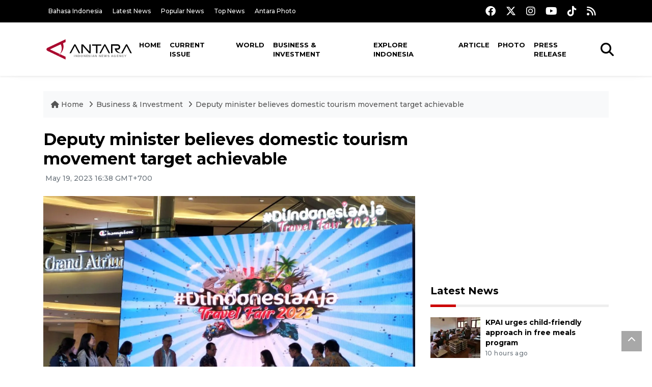

--- FILE ---
content_type: text/html; charset=UTF-8
request_url: https://en.antaranews.com/news/282222/deputy-minister-believes-domestic-tourism-movement-target-achievable?utm_source=antaranews&utm_medium=desktop&utm_campaign=related_news
body_size: 10463
content:
<!DOCTYPE html>
<html lang="en">
<head>
	<meta charset="utf-8">
	<title>Deputy minister believes domestic tourism movement target achievable - ANTARA News</title>
	<meta name="description" content="Deputy Minister of Tourism and Creative Economy Angela Tanoesoedibjo expressed confidence that the domestic tourism movement target in 2023 of 1.4 billion can ...">
	<meta name="author" content="antaranews.com">
	<meta name="viewport" content="width=device-width, initial-scale=1">
	<!-- Favicon -->
<link rel="shortcut icon" href="https://en.antaranews.com/assets/img/favicon/favicon.ico" type="image/x-icon" />
<link rel="apple-touch-icon" sizes="57x57" href="https://en.antaranews.com/assets/img/favicon/apple-icon-57x57.png" />
<link rel="apple-touch-icon" sizes="60x60" href="https://en.antaranews.com/assets/img/favicon/apple-icon-60x60.png" />
<link rel="apple-touch-icon" sizes="72x72" href="https://en.antaranews.com/assets/img/favicon/apple-icon-72x72.png" />
<link rel="apple-touch-icon" sizes="76x76" href="https://en.antaranews.com/assets/img/favicon/apple-icon-76x76.png" />
<link rel="apple-touch-icon" sizes="114x114" href="https://en.antaranews.com/assets/img/favicon/apple-icon-114x114.png" />
<link rel="apple-touch-icon" sizes="120x120" href="https://en.antaranews.com/assets/img/favicon/apple-icon-120x120.png" />
<link rel="apple-touch-icon" sizes="144x144" href="https://en.antaranews.com/assets/img/favicon/apple-icon-144x144.png" />
<link rel="apple-touch-icon" sizes="152x152" href="https://en.antaranews.com/assets/img/favicon/apple-icon-152x152.png" />
<link rel="apple-touch-icon" sizes="180x180" href="https://en.antaranews.com/assets/img/favicon/apple-icon-180x180.png" />
<link rel="icon" type="image/png" sizes="192x192"  href="https://en.antaranews.com/assets/img/favicon/android-icon-192x192.png" />
<link rel="icon" type="image/png" sizes="32x32" href="https://en.antaranews.com/assets/img/favicon/favicon-32x32.png" />
<link rel="icon" type="image/png" sizes="96x96" href="https://en.antaranews.com/assets/img/favicon/favicon-96x96.png" />
<link rel="icon" type="image/png" sizes="16x16" href="https://en.antaranews.com/assets/img/favicon/favicon-16x16.png" />
<link rel="manifest" href="/manifest.json" />
<meta name="msapplication-TileColor" content="#ffffff" />
<meta name="msapplication-TileImage" content="https://en.antaranews.com/assets/img/favicon/ms-icon-144x144.png" />
<meta name="theme-color" content="#ffffff" />	<link rel="canonical" href="https://en.antaranews.com/news/282222/deputy-minister-believes-domestic-tourism-movement-target-achievable" />	
<link rel="image_src" href="https://cdn.antaranews.com/cache/1200x800/2023/05/19/IMG_20230519_132124.jpg" />
<link rel="preload" as="image" href="https://cdn.antaranews.com/cache/1200x800/2023/05/19/IMG_20230519_132124.jpg.webp" imagesrcset="https://cdn.antaranews.com/cache/360x240/2023/05/19/IMG_20230519_132124.jpg.webp 360w, https://cdn.antaranews.com/cache/800x533/2023/05/19/IMG_20230519_132124.jpg.webp 800w, https://cdn.antaranews.com/cache/1200x800/2023/05/19/IMG_20230519_132124.jpg.webp 1200w">
<meta property="og:title" content="Deputy minister believes domestic tourism movement target achievable" />
<meta property="og:type" content="website" />
<meta property="og:description" content="Deputy Minister of Tourism and Creative Economy Angela Tanoesoedibjo expressed confidence that the domestic tourism movement target in 2023 of 1.4 billion can ..." />
<meta property="og:image" content="https://cdn.antaranews.com/cache/1200x800/2023/05/19/IMG_20230519_132124.jpg"/>
<meta property="og:site_name" content="Antara News" />
<meta property="og:locale" content="en_ID" />
<meta property="og:url" content="https://en.antaranews.com/news/282222/deputy-minister-believes-domestic-tourism-movement-target-achievable" />
<meta property="article:author" content="https://www.facebook.com/antaranewsdotcom" />
<meta property="article:section" content="Indonesia" />
<meta property="fb:app_id" content="558190404243031"/>
<meta itemprop="datePublished" content="2023-05-19T16:38:04+07:00" />
<meta property="article:published_time" content="2023-05-19T16:38:04+07:00" />
<meta name="twitter:card" content="summary_large_image" />
<meta name="twitter:site" content="@antaranews" />
<meta name="twitter:creator" content="@antaranews">
<meta name="twitter:title" content="Deputy minister believes domestic tourism movement target achievable" />
<meta name="twitter:description" content="Deputy Minister of Tourism and Creative Economy Angela Tanoesoedibjo expressed confidence that the domestic tourism movement target in 2023 of 1.4 billion can ..." />
<meta name="twitter:image" content="https://cdn.antaranews.com/cache/1200x800/2023/05/19/IMG_20230519_132124.jpg" />
<meta name="twitter:domain" content="www.antaranews.com">
	<script type="application/ld+json">{"@context":"https://schema.org","@type":"NewsArticle","headline":"Deputy minister believes domestic tourism movement target achievable","mainEntityOfPage":{"@type":"WebPage","@id":"https://en.antaranews.com/news/282222/deputy-minister-believes-domestic-tourism-movement-target-achievable"},"url":"https://en.antaranews.com/news/282222/deputy-minister-believes-domestic-tourism-movement-target-achievable","image":{"@type":"ImageObject","url":"https://cdn.antaranews.com/cache/1200x800/2023/05/19/IMG_20230519_132124.jpg","height":800,"width":1200},"datePublished":"2023-05-19T16:38:04+07:00","dateModified":"2023-05-19T16:38:04+07:00","author":{"@type":"Person","name":"Ade Irma Junida, Nabil Ihsan","url":"https://m.antaranews.com/author/KR-NB"},"editor":{"@type":"Person","name":"Rahmad Nasution"},"publisher":{"@type":"Organization","name":"ANTARA","logo":{"@type":"ImageObject","url":"https://www.antaranews.com/img/antaranews.com.png","width":353,"height":60}},"description":"Deputy Minister of Tourism and Creative Economy Angela Tanoesoedibjo expressed confidence that the domestic tourism movement target in 2023 of 1.4 billion can ..."}</script><script type="application/ld+json">{"@context":"https://schema.org","@type":"WebSite","url":"https://en.antaranews.com","potentialAction":{"@type":"SearchAction","target":"https://en.antaranews.com/search?q={search_term_string}","query-input":"required name=search_term_string"}}</script><script type="application/ld+json">{"@context":"https://schema.org","@type":"Organization","url":"https://www.antaranews.com","logo":"https://www.antaranews.com/img/antaranews.com.png","sameAs":["https://www.facebook.com/antaranewsdotcom/","https://www.twitter.com/antaranews","https://www.instagram.com/antaranewscom/","https://www.youtube.com/@AntaraTV","https://www.tiktok.com/@antaranews"]}</script><script type="application/ld+json">{"@context":"https://schema.org","@type":"BreadcrumbList","name":"BreadcrumbList","itemListElement":[{"@type":"ListItem","position":1,"item":{"name":"Home","@id":"https://en.antaranews.com"}},{"@type":"ListItem","position":2,"item":{"name":"Business & Investment","@id":"https://en.antaranews.com/"}},{"@type":"ListItem","position":3,"item":{"name":"Deputy minister believes domestic tourism movement target achievable","@id":"https://en.antaranews.com/news/282222/deputy-minister-believes-domestic-tourism-movement-target-achievable"}}]}</script>	<link rel="preconnect" href="https://static.antaranews.com" />
	<link rel="preconnect" href="https://img.antaranews.com" />
	<link rel="preconnect" href="https://fonts.googleapis.com">
	<link rel="preconnect" href="https://fonts.gstatic.com" crossorigin>
	<link rel="preconnect" href="https://www.google-analytics.com" crossorigin />
	<link rel="preconnect" href="https://www.googletagmanager.com" crossorigin />
	<link rel="preconnect" href="https://www.googletagservices.com" crossorigin />
	<link rel="preconnect" href="https://pagead2.googlesyndication.com" crossorigin />
	<link rel="dns-prefetch" href="https://ads.antaranews.com" />
	<link href="https://cdn.antaranews.com" rel="dns-prefetch" />
	<link href="https://fonts.googleapis.com/css2?family=Montserrat:ital,wght@0,300;0,500;0,700;1,300;1,500&display=swap" rel="preload" as="style" crossorigin />
	<link href="https://fonts.googleapis.com/css2?family=Montserrat:ital,wght@0,300;0,500;0,700;1,300;1,500&display=swap" rel="stylesheet" />
	<link href="https://cdnjs.cloudflare.com/ajax/libs/font-awesome/6.4.2/css/all.min.css" rel="preload" as="style" crossorigin />
	<link href="/assets/css/style.css?v=1.11" rel="stylesheet">
	<link href="/assets/css/custom.css?v=1.12" rel="stylesheet">
	<link rel="stylesheet" href="https://en.antaranews.com/assets/css/shareon.min.css" /></head>
<body>
<header>
	<div class="topbar d-none d-sm-block">
			<div class="container">
					<div class="row">
							<div class="col-sm-12 col-md-9">
								<div class="list-unstyled topbar-left">
									<ul class="topbar-link">
										<li><a href="https://www.antaranews.com" title="Bahasa Indonesia" class="">Bahasa Indonesia</a></li>
										<li><a href="https://en.antaranews.com/latest-news" title="Latest News">Latest News</a></li>
										<li><a href="https://en.antaranews.com/popular-news" title="Popular News">Popular News</a></li>
										<li><a href="https://en.antaranews.com/top-news" title="Top News">Top News</a></li>
										<li><a href="https://www.antarafoto.com" title="Antara Photo" target="_blank">Antara Photo</a></li>
									</ul>
								</div>
							</div>
							<div class="col-sm-12 col-md-3">
								<div class="list-unstyled topbar-right">
									<ul class="topbar-sosmed">
										<li><a href="https://www.facebook.com/antaranewsdotcom/" title="Facebook ANTARA"><i class="fa-brands fa-facebook fa-lg"></i></a></li>
										<li><a href="https://www.twitter.com/antaranews" title="Twitter ANTARA"><i class="fa-brands fa-x-twitter fa-lg"></i></a></li>
										<li><a href="https://www.instagram.com/antaranewscom/" title="Instagram ANTARA"><i class="fa-brands fa-instagram fa-lg"></i></a></li>
										<li><a href="https://www.youtube.com/@AntaraTV" title="Youtube ANTARA"><i class="fa-brands fa-youtube fa-lg"></i></a></li>
										<li><a href="https://www.tiktok.com/@antaranews" title="Tiktok ANTARA"><i class="fa-brands fa-tiktok fa-lg"></i></a></li>
										<li><a href="https://en.antaranews.com/rss"><i class="fa fa-rss fa-lg" title="RSS ANTARA"></i></a></li>
									</ul>
								</div>
							</div>
					</div>
			</div>
	</div>
	<div class="navigation-wrap navigation-shadow bg-white">
		<nav class="navbar navbar-hover navbar-expand-lg navbar-soft">
			<div class="container">
				<div class="offcanvas-header">
					<div data-toggle="modal" data-target="#modal_aside_right" class="btn-md">
						<span class="navbar-toggler-icon"></span>
					</div>
				</div>
				<figure class="mb-0 mx-auto">
					<a href="/" title="ANTARA News">
						<img src="https://static.antaranews.com/img/ANTARA-en.svg" style="width:180px" width="180px" height="40px" alt="ANTARA News">
					</a>
				</figure>
				<div class="collapse navbar-collapse justify-content-between" id="main_nav99">
					<ul class="navbar-nav ml-auto ">
						<li class="nav-item">
							<a class="nav-link" href="/"> Home </a>
						</li>
						<li class="nav-item"><a class="nav-link" href="https://en.antaranews.com/current-issue" title="Current Issue">Current Issue</a></li><li class="nav-item"><a class="nav-link" href="https://en.antaranews.com/world" title="World">World</a></li><li class="nav-item active"><a class="nav-link" href="https://en.antaranews.com/business-investment" title="Business & Investment">Business & Investment</a></li><li class="nav-item"><a class="nav-link" href="https://en.antaranews.com/explore-indonesia" title="Explore Indonesia">Explore Indonesia</a></li><li class="nav-item"><a class="nav-link" href="https://en.antaranews.com/article" title="Article">Article</a></li><li class="nav-item"><a class="nav-link" href="https://en.antaranews.com/photo" title="Photo">Photo</a></li><li class="nav-item"><a class="nav-link" href="https://en.antaranews.com/press-release" title="Press Release">Press Release</a></li>											</ul>

					<!-- Search bar.// -->
					<ul class="navbar-nav ">
						<li class="nav-item search hidden-xs hidden-sm">
						<a class="nav-link" href="#"><i class="fa fa-search fa-2xl"></i></a></li>
					</ul>
					<!-- Search content bar.// -->
					<div class="top-search navigation-shadow">
						<div class="container">
							<div class="input-group">
								<form method="get" action="https://en.antaranews.com/search">
									<div class="row no-gutters mt-3">
										<div class="col">
											<input name="q" class="form-control border-secondary border-right-0 rounded-0" type="search" value="" placeholder="Keyword" id="q">
										</div>
										<div class="col-auto">
											<button type="submit" class="btn btn-outline-secondary border-left-0 rounded-0 rounded-right btn-search" aria-label="Cari">
												<i class="fa fa-search fa-2xl"></i>
											</button>
										</div>
									</div>
								</form>
							</div>
						</div>
					</div>
				</div>
			</div>
		</nav>
	</div>

	<div id="modal_aside_right" class="modal fixed-left fade" tabindex="-1" role="dialog">
    <div class="modal-dialog modal-dialog-aside" role="document">
			<div class="modal-content">
				<div class="modal-header">
					<div class="widget__form-search-bar  ">
						<div class="row no-gutters">
								<div class="col">
										<input class="form-control border-secondary border-right-0 rounded-0" value="" placeholder="Search">
								</div>
								<div class="col-auto">
										<button class="btn btn-outline-secondary border-left-0 rounded-0 rounded-right">
												<i class="fa fa-search"></i>
										</button>
								</div>
						</div>
					</div>
					<button type="button" class="close" data-dismiss="modal" aria-label="Close">
							<span aria-hidden="true">&times;</span>
					</button>
				</div>
				<div class="modal-body">
					<nav class="list-group list-group-flush">
							<ul class="navbar-nav ">
									<li class="nav-item dropdown">
											<a class="nav-link active dropdown-toggle text-dark" href="#" data-toggle="dropdown"> Home
											</a>
											<ul class="dropdown-menu dropdown-menu-left">
													<li><a class="dropdown-item text-dark" href="/homepage-v1.html"> Home version one </a>
													</li>
													<li><a class="dropdown-item text-dark" href="homepage-v2.html"> Home version two </a>
													</li>
													<li><a class="dropdown-item text-dark" href="/homepage-v3.html"> Home version three </a>
													</li>
													<li><a class="dropdown-item text-dark" href="/homepage-v4.html"> Home version four </a>
													</li>
											</ul>
									</li>
									<li class="nav-item dropdown">
											<a class="nav-link dropdown-toggle  text-dark" href="#" data-toggle="dropdown"> Pages </a>
											<ul class="dropdown-menu animate fade-up">

													<li><a class="dropdown-item icon-arrow  text-dark" href="#"> Blog </a>
															<ul class="submenu dropdown-menu  animate fade-up">
																	<li><a class="dropdown-item" href="/category-style-v1.html">Style 1</a></li>
																	<li><a class="dropdown-item" href="/category-style-v2.html">Style 2</a></li>
																	<li><a class="dropdown-item" href="/category-style-v3.html">Style 3</a></li>

																	<li><a class="dropdown-item icon-arrow  text-dark" href="">Submenu item 3 </a>
																			<ul class="submenu dropdown-menu  animate fade-up">
																					<li><a class="dropdown-item" href="">Multi level 1</a></li>
																					<li><a class="dropdown-item" href="">Multi level 2</a></li>
																			</ul>
																	</li>
																	<li><a class="dropdown-item  text-dark" href="">Submenu item 4</a></li>
																	<li><a class="dropdown-item" href="">Submenu item 5</a></li>
															</ul>
													</li>
													<li><a class="dropdown-item icon-arrow  text-dark" href="#"> Blog single detail </a>
															<ul class="submenu dropdown-menu  animate fade-up">
																	<li><a class="dropdown-item" href="/article-detail-v1.html">Style 1</a></li>
																	<li><a class="dropdown-item" href="/article-detail-v2.html">Style 2</a></li>
																	<li><a class="dropdown-item" href="/article-detail-v3.html">Style 3</a></li>

															</ul>
													</li>

													<li><a class="dropdown-item icon-arrow  text-dark" href="#"> Search Result </a>
															<ul class="submenu dropdown-menu  animate fade-up">
																	<li><a class="dropdown-item" href="/search-result.html">Style 1</a></li>
																	<li><a class="dropdown-item" href="/search-result-v1.html">Style 2</a></li>
															</ul>
													</li>
													<li><a class="dropdown-item  text-dark" href="/login.html">Login </a>
													<li><a class="dropdown-item  text-dark" href="/register.html"> Register </a>
													<li><a class="dropdown-item  text-dark" href="/contact.html"> Contact </a>
													<li><a class="dropdown-item  text-dark" href="/404.html"> 404 Error </a>
											</ul>
									</li>

									<li class="nav-item dropdown">
											<a class="nav-link active dropdown-toggle  text-dark" href="#" data-toggle="dropdown"> About
											</a>
											<ul class="dropdown-menu dropdown-menu-left">
													<li><a class="dropdown-item" href="/about-us.html"> Style 1 </a>
													</li>
													<li><a class="dropdown-item" href="/about-us-v1.html"> Style 2 </a></li>

											</ul>
									</li>


									<li class="nav-item"><a class="nav-link  text-dark" href="#"> Category </a></li>
									<li class="nav-item"><a class="nav-link  text-dark" href="/contact.html"> contact </a></li>
							</ul>
					</nav>
				</div>
				<div class="modal-footer">
						<p>© 2020</p>
				</div>
			</div>
    </div>
	</div>
</header>		<section class="pb-80">
			
			<div class="container">
		<div class="row">
			<div class="col-md-12">
				<ul class="breadcrumbs bg-light mb-4"><li class="breadcrumbs__item">
							<a href="https://en.antaranews.com" class="breadcrumbs__url">
								<i class="fa fa-home"></i> Home </a>
						</li><li class="breadcrumbs__item">
							<a href="https://en.antaranews.com/" class="breadcrumbs__url">Business & Investment</a>
						</li><li class="breadcrumbs__item">
							<a href="https://en.antaranews.com/news/282222/deputy-minister-believes-domestic-tourism-movement-target-achievable" class="breadcrumbs__url">Deputy minister believes domestic tourism movement target achievable</a>
						</li></ul>
			</div>
		</div>
	</div>			
      <div class="container">
        <div class="row">
          <div class="col-md-8">
            <div class="wrap__article-detail">
														<div class="wrap__article-detail-title" id="newsId" data-id="282222">
								<h1>Deputy minister believes domestic tourism movement target achievable</h1>
              </div>
							              <div class="wrap__article-detail-info">
                <ul class="list-inline">
                  <li class="list-inline-item">
                    <span class="text-secondary font-weight-normal">
											<i class="fa fa-clock-o"></i> May 19, 2023 16:38 GMT+700                    </span>
                  </li>
                </ul>
              </div>
							<div class="wrap__article-detail-image mt-4">
										<figure>
											<picture>
												<source type="image/webp" srcset="https://cdn.antaranews.com/cache/360x240/2023/05/19/IMG_20230519_132124.jpg.webp 360w, https://cdn.antaranews.com/cache/800x533/2023/05/19/IMG_20230519_132124.jpg.webp 800w, https://cdn.antaranews.com/cache/1200x800/2023/05/19/IMG_20230519_132124.jpg.webp 1200w">
												<img class="img-fluid" src="https://cdn.antaranews.com/cache/1200x800/2023/05/19/IMG_20230519_132124.jpg" srcset="https://cdn.antaranews.com/cache/360x240/2023/05/19/IMG_20230519_132124.jpg 360w, https://cdn.antaranews.com/cache/800x533/2023/05/19/IMG_20230519_132124.jpg 800w, https://cdn.antaranews.com/cache/1200x800/2023/05/19/IMG_20230519_132124.jpg 1200w" width="1200px" height="800px" alt="Deputy minister believes domestic tourism movement target achievable" />
											</picture>
											<figcaption class="fig-caption text-left">Deputy Minister of Tourism and Creative Economy Angela Tanoeoedibjo (fourth right) and Transportation Minister Budi Karya Sumadi (fifth right) opening the 2023 #DiIndonesiaAja Travel Fair in Jakarta, Friday (May 19, 2023). (ANTARA/Ade Irma Junida/nbl).</figcaption>
										</figure>
									</div>              <div class="wrap__article-detail-content post-content">
								Jakarta (ANTARA) - Deputy Minister of Tourism and Creative Economy Angela Tanoesoedibjo expressed confidence that the domestic tourism movement target in 2023 of 1.4 billion can be achieved.<br />
<br />
While opening the 2023 #DiIndonesiaAja (Just in Indonesia) Travel Fair (#DIATF) here on Friday, Tanoesoedibjo said her optimism is based on the record Eid al-Fitr exodus movements this year, as earlier conveyed by Transportation Minister Budi Karya Sumadi.<br />
<br />
&quot;That is a positive indication that there is a strong demand among residents to travel to all parts of Indonesia,&quot; she stressed.<br />
<br />
She said the government must make the most of all opportunities from the high demand among residents to travel to domestic destinations, including through the 2023 #DIATF.<br />
<br />
&quot;We hope that through this travel fair, we can optimize the opportunities. We still have several high season potentials until year-end, and let us optimize it together,&quot; she stated.<br />
<br />
Meanwhile, Tanoesoedibjo remarked that the government has also set another target of 8.5 million foreign tourist visits to Indonesia this year, which she believed will also be achieved.<br />
<br />
She noted that 2.24 million foreign tourists had visited Indonesia in the first quarter of 2023 alone.<br />
<br />
&quot;In the third month (of 2023) alone, we recorded more than 800 thousand visits, and if we achieve even just an average of 700 thousand (visits monthly), we can reach the 8.5-million target (by year-end). We hope your support will make us achieve more than 10 million,&quot; the deputy minister remarked.<br />
<br />
The travel fair, initiated by the coordinating minister of maritime and investment affairs, is aimed at supporting the implementation of the Proud of Travel in Indonesia (BBWI) movement program.<br />
<br />
The 2023 #DIATF is taking place at the Kota Kasablanka Mall, South Jakarta, on May 19-21, 2023. <br />
<br />
<span class="baca-juga"><b>Related news: <a href="https://en.antaranews.com/news/280617/central-java-received-39-million-tourists-during-2023-eid-holiday"  title="Central Java received 3.9 million tourists during 2023 Eid holiday">Central Java received 3.9 million tourists during 2023 Eid holiday</a><br />
Related news: <a href="https://en.antaranews.com/news/278187/bali-predicts-increase-in-domestic-tourists-to-start-on-d-7-of-eid"  title="Bali predicts increase in domestic tourists to start on D-7 of Eid">Bali predicts increase in domestic tourists to start on D-7 of Eid</a></b></span><br /><p class="text-muted mt-2 small">Translator: Ade Irma Junida, Nabil Ihsan<br />Editor: Rahmad Nasution<br />								Copyright &copy; ANTARA 2023</p>
              </div>
            </div>
						
						<div class="blog-tags">
              <ul class="list-inline">
                <li class="list-inline-item">
                  <i class="fa fa-tags">
                  </i>
                </li><li class="list-inline-item"><a href="https://en.antaranews.com/tag/tourism-movement" title="tourism movement">tourism movement</a></li><li class="list-inline-item"><a href="https://en.antaranews.com/tag/domestic-tourism" title="domestic tourism">domestic tourism</a></li><li class="list-inline-item"><a href="https://en.antaranews.com/tag/indonesia-tourism" title="indonesia tourism">indonesia tourism</a></li><li class="list-inline-item"><a href="https://en.antaranews.com/tag/diindonesiaaja" title="#diindonesiaaja">#diindonesiaaja</a></li><li class="list-inline-item"><a href="https://en.antaranews.com/tag/ministry-of-tourism-and-creative-economy" title="ministry of tourism and creative economy">ministry of tourism and creative economy</a></li></ul>
            </div><div class="share-wrapper shareon mb-4">
	<a class="facebook" data-title="Bagikan di Facebook"></a>
	<a class="twitter" data-title="Bagikan di Twitter"></a>
	<a class="whatsapp" data-title="Bagikan via Whatsapp"></a>
	<a class="telegram" data-title="Bagikan via Telegram"></a>
	<a class="pinterest" data-title="Bagikan di Pinterest"></a>
	<a class="linkedin" data-title="Bagikan via Linkedin"></a>
	<a class="viber" data-title="Bagikan di Viber"></a>
	<a class="vkontakte" data-title="Bagikan di Vkontakte"></a>
	<a class="copy-url" data-title="Salin URL"></a>
</div><div class="wrapper__list__article mb-0">
					<h4 class="border_section">Related News</h4>
					<div class="row">
		<div class="col-md-4">
			<div class="mb-4">
				<div class="article__entry">
					<div class="article__image position-relative">
						<a href="https://en.antaranews.com/news/390797/ui-launches-village-care-tourism-movement-in-jakartas-seribu-islands?utm_source=antaranews&utm_medium=desktop&utm_campaign=related_news" title="UI launches Village Care Tourism Movement in Jakarta&#039;s Seribu Islands">
							<picture>
								<source type="image/webp" data-srcset="https://cdn.antaranews.com/cache/270x180/2025/11/09/IMG-20251109-WA0016_1.jpg.webp">
								<img class="img-fluid lazyload" data-src="https://cdn.antaranews.com/cache/270x180/2025/11/09/IMG-20251109-WA0016_1.jpg" alt="UI launches Village Care Tourism Movement in Jakarta&#039;s Seribu Islands" width="270px" height="180px" />
							</picture>
						</a>
						
					</div>
					<div class="article__content">
						
						<h3 class="post_title post_title_small"><a href="https://en.antaranews.com/news/390797/ui-launches-village-care-tourism-movement-in-jakartas-seribu-islands?utm_source=antaranews&utm_medium=desktop&utm_campaign=related_news" title="UI launches Village Care Tourism Movement in Jakarta&#039;s Seribu Islands">UI launches Village Care Tourism Movement in Jakarta's Seribu Islands</a></h3>
						<ul class="list-inline">
							<li class="list-inline-item"><span class="text-secondary">9th November 2025</span></li>
						</ul>
					</div>
				</div>
			</div>
		</div>
		<div class="col-md-4">
			<div class="mb-4">
				<div class="article__entry">
					<div class="article__image position-relative">
						<a href="https://en.antaranews.com/news/348557/140-mln-domestic-tourists-to-travel-during-eid-minister?utm_source=antaranews&utm_medium=desktop&utm_campaign=related_news" title="140 mln domestic tourists to travel during Eid: minister">
							<picture>
								<source type="image/webp" data-srcset="https://cdn.antaranews.com/cache/270x180/2025/03/14/88C287C3-0E00-490E-B53F-47008ABDAE0A.jpg.webp">
								<img class="img-fluid lazyload" data-src="https://cdn.antaranews.com/cache/270x180/2025/03/14/88C287C3-0E00-490E-B53F-47008ABDAE0A.jpg" alt="140 mln domestic tourists to travel during Eid: minister" width="270px" height="180px" />
							</picture>
						</a>
						
					</div>
					<div class="article__content">
						
						<h3 class="post_title post_title_small"><a href="https://en.antaranews.com/news/348557/140-mln-domestic-tourists-to-travel-during-eid-minister?utm_source=antaranews&utm_medium=desktop&utm_campaign=related_news" title="140 mln domestic tourists to travel during Eid: minister">140 mln domestic tourists to travel during Eid: minister</a></h3>
						<ul class="list-inline">
							<li class="list-inline-item"><span class="text-secondary">14th March 2025</span></li>
						</ul>
					</div>
				</div>
			</div>
		</div>
		<div class="col-md-4">
			<div class="mb-4">
				<div class="article__entry">
					<div class="article__image position-relative">
						<a href="https://en.antaranews.com/news/153958/bali-airport-sees-spike-in-domestic-international-travelers?utm_source=antaranews&utm_medium=desktop&utm_campaign=related_news" title="Bali airport sees spike in domestic, international travelers">
							<picture>
								<source type="image/webp" data-srcset="https://cdn.antaranews.com/cache/270x180/2020/08/11/Penumpang-Bandara-Ngurah-Rai-170720-fik-5.jpg.webp">
								<img class="img-fluid lazyload" data-src="https://cdn.antaranews.com/cache/270x180/2020/08/11/Penumpang-Bandara-Ngurah-Rai-170720-fik-5.jpg" alt="Bali airport sees spike in domestic, international travelers" width="270px" height="180px" />
							</picture>
						</a>
						
					</div>
					<div class="article__content">
						
						<h3 class="post_title post_title_small"><a href="https://en.antaranews.com/news/153958/bali-airport-sees-spike-in-domestic-international-travelers?utm_source=antaranews&utm_medium=desktop&utm_campaign=related_news" title="Bali airport sees spike in domestic, international travelers">Bali airport sees spike in domestic, international travelers</a></h3>
						<ul class="list-inline">
							<li class="list-inline-item"><span class="text-secondary">11th August 2020</span></li>
						</ul>
					</div>
				</div>
			</div>
		</div>
		<div class="col-md-4">
			<div class="mb-4">
				<div class="article__entry">
					<div class="article__image position-relative">
						<a href="https://en.antaranews.com/news/93881/domestic-tourist-trips-in-2014-targeted-252-million?utm_source=antaranews&utm_medium=desktop&utm_campaign=related_news" title="Domestic tourist trips in 2014 targeted 252 million">
							<picture>
								<source type="image/webp" data-srcset="https://img.antaranews.com/cache/270x180/no-image.jpg.webp">
								<img class="img-fluid lazyload" data-src="https://img.antaranews.com/cache/270x180/no-image.jpg" alt="Domestic tourist trips in 2014 targeted 252 million" width="270px" height="180px" />
							</picture>
						</a>
						
					</div>
					<div class="article__content">
						
						<h3 class="post_title post_title_small"><a href="https://en.antaranews.com/news/93881/domestic-tourist-trips-in-2014-targeted-252-million?utm_source=antaranews&utm_medium=desktop&utm_campaign=related_news" title="Domestic tourist trips in 2014 targeted 252 million">Domestic tourist trips in 2014 targeted 252 million</a></h3>
						<ul class="list-inline">
							<li class="list-inline-item"><span class="text-secondary">4th May 2014</span></li>
						</ul>
					</div>
				</div>
			</div>
		</div>
		<div class="col-md-4">
			<div class="mb-4">
				<div class="article__entry">
					<div class="article__image position-relative">
						<a href="https://en.antaranews.com/news/400950/indonesia-tourism-projected-to-exceed-2025-target-with-153m-arrivals?utm_source=antaranews&utm_medium=desktop&utm_campaign=related_news" title="Indonesia tourism projected to exceed 2025 target with 15.3M arrivals">
							<picture>
								<source type="image/webp" data-srcset="https://cdn.antaranews.com/cache/270x180/2024/06/10/antarafoto-peningkatan-penumpang-bandara-bali-100624-fik-6.jpg.webp">
								<img class="img-fluid lazyload" data-src="https://cdn.antaranews.com/cache/270x180/2024/06/10/antarafoto-peningkatan-penumpang-bandara-bali-100624-fik-6.jpg" alt="Indonesia tourism projected to exceed 2025 target with 15.3M arrivals" width="270px" height="180px" />
							</picture>
						</a>
						
					</div>
					<div class="article__content">
						
						<h3 class="post_title post_title_small"><a href="https://en.antaranews.com/news/400950/indonesia-tourism-projected-to-exceed-2025-target-with-153m-arrivals?utm_source=antaranews&utm_medium=desktop&utm_campaign=related_news" title="Indonesia tourism projected to exceed 2025 target with 15.3M arrivals">Indonesia tourism projected to exceed 2025 target with 15.3M arrivals</a></h3>
						<ul class="list-inline">
							<li class="list-inline-item"><span class="text-secondary">21st January 2026</span></li>
						</ul>
					</div>
				</div>
			</div>
		</div>
		<div class="col-md-4">
			<div class="mb-4">
				<div class="article__entry">
					<div class="article__image position-relative">
						<a href="https://en.antaranews.com/news/400658/indonesias-tourism-industry-wins-32-global-awards-at-start-of-2026?utm_source=antaranews&utm_medium=desktop&utm_campaign=related_news" title="Indonesia&#039;s tourism industry wins 32 global awards at start of 2026">
							<picture>
								<source type="image/webp" data-srcset="https://cdn.antaranews.com/cache/270x180/2025/10/22/InShot_20251022_110641885.jpg.webp">
								<img class="img-fluid lazyload" data-src="https://cdn.antaranews.com/cache/270x180/2025/10/22/InShot_20251022_110641885.jpg" alt="Indonesia&#039;s tourism industry wins 32 global awards at start of 2026" width="270px" height="180px" />
							</picture>
						</a>
						
					</div>
					<div class="article__content">
						
						<h3 class="post_title post_title_small"><a href="https://en.antaranews.com/news/400658/indonesias-tourism-industry-wins-32-global-awards-at-start-of-2026?utm_source=antaranews&utm_medium=desktop&utm_campaign=related_news" title="Indonesia&#039;s tourism industry wins 32 global awards at start of 2026">Indonesia's tourism industry wins 32 global awards at start of 2026</a></h3>
						<ul class="list-inline">
							<li class="list-inline-item"><span class="text-secondary">20th January 2026</span></li>
						</ul>
					</div>
				</div>
			</div>
		</div>
		<div class="col-md-4">
			<div class="mb-4">
				<div class="article__entry">
					<div class="article__image position-relative">
						<a href="https://en.antaranews.com/news/400582/connectivity-key-to-boosting-indonesias-tourism-growth-ministry?utm_source=antaranews&utm_medium=desktop&utm_campaign=related_news" title="Connectivity key to boosting Indonesia&#039;s tourism growth: Ministry">
							<picture>
								<source type="image/webp" data-srcset="https://cdn.antaranews.com/cache/270x180/2026/01/19/IMG_8473.jpeg.webp">
								<img class="img-fluid lazyload" data-src="https://cdn.antaranews.com/cache/270x180/2026/01/19/IMG_8473.jpeg" alt="Connectivity key to boosting Indonesia&#039;s tourism growth: Ministry" width="270px" height="180px" />
							</picture>
						</a>
						
					</div>
					<div class="article__content">
						
						<h3 class="post_title post_title_small"><a href="https://en.antaranews.com/news/400582/connectivity-key-to-boosting-indonesias-tourism-growth-ministry?utm_source=antaranews&utm_medium=desktop&utm_campaign=related_news" title="Connectivity key to boosting Indonesia&#039;s tourism growth: Ministry">Connectivity key to boosting Indonesia's tourism growth: Ministry</a></h3>
						<ul class="list-inline">
							<li class="list-inline-item"><span class="text-secondary">19th January 2026</span></li>
						</ul>
					</div>
				</div>
			</div>
		</div>
		<div class="col-md-4">
			<div class="mb-4">
				<div class="article__entry">
					<div class="article__image position-relative">
						<a href="https://en.antaranews.com/news/400057/indonesia-sees-1044-rise-in-foreign-tourist-arrivals-in-2025?utm_source=antaranews&utm_medium=desktop&utm_campaign=related_news" title="Indonesia sees 10.44% rise in foreign tourist arrivals in 2025">
							<picture>
								<source type="image/webp" data-srcset="https://cdn.antaranews.com/cache/270x180/2026/01/15/WhatsApp-Image-2026-01-14-at-21.42.32.jpeg.webp">
								<img class="img-fluid lazyload" data-src="https://cdn.antaranews.com/cache/270x180/2026/01/15/WhatsApp-Image-2026-01-14-at-21.42.32.jpeg" alt="Indonesia sees 10.44% rise in foreign tourist arrivals in 2025" width="270px" height="180px" />
							</picture>
						</a>
						
					</div>
					<div class="article__content">
						
						<h3 class="post_title post_title_small"><a href="https://en.antaranews.com/news/400057/indonesia-sees-1044-rise-in-foreign-tourist-arrivals-in-2025?utm_source=antaranews&utm_medium=desktop&utm_campaign=related_news" title="Indonesia sees 10.44% rise in foreign tourist arrivals in 2025">Indonesia sees 10.44% rise in foreign tourist arrivals in 2025</a></h3>
						<ul class="list-inline">
							<li class="list-inline-item"><span class="text-secondary">15th January 2026</span></li>
						</ul>
					</div>
				</div>
			</div>
		</div>
		<div class="col-md-4">
			<div class="mb-4">
				<div class="article__entry">
					<div class="article__image position-relative">
						<a href="https://en.antaranews.com/news/399585/indonesia-confident-of-16-176m-foreign-tourist-arrivals-in-2026?utm_source=antaranews&utm_medium=desktop&utm_campaign=related_news" title="Indonesia confident of 16--17.6M foreign tourist arrivals in 2026">
							<picture>
								<source type="image/webp" data-srcset="https://cdn.antaranews.com/cache/270x180/2026/01/12/WhatsApp-Image-2026-01-12-at-8.03.49-PM.jpeg.webp">
								<img class="img-fluid lazyload" data-src="https://cdn.antaranews.com/cache/270x180/2026/01/12/WhatsApp-Image-2026-01-12-at-8.03.49-PM.jpeg" alt="Indonesia confident of 16--17.6M foreign tourist arrivals in 2026" width="270px" height="180px" />
							</picture>
						</a>
						
					</div>
					<div class="article__content">
						
						<h3 class="post_title post_title_small"><a href="https://en.antaranews.com/news/399585/indonesia-confident-of-16-176m-foreign-tourist-arrivals-in-2026?utm_source=antaranews&utm_medium=desktop&utm_campaign=related_news" title="Indonesia confident of 16--17.6M foreign tourist arrivals in 2026">Indonesia confident of 16--17.6M foreign tourist arrivals in 2026</a></h3>
						<ul class="list-inline">
							<li class="list-inline-item"><span class="text-secondary">13th January 2026</span></li>
						</ul>
					</div>
				</div>
			</div>
		</div>
		<div class="col-md-4">
			<div class="mb-4">
				<div class="article__entry">
					<div class="article__image position-relative">
						<a href="https://en.antaranews.com/news/398494/indonesia-poised-to-tap-growing-global-music-tourism-trend?utm_source=antaranews&utm_medium=desktop&utm_campaign=related_news" title="Indonesia poised to tap growing global music tourism trend">
							<picture>
								<source type="image/webp" data-srcset="https://cdn.antaranews.com/cache/270x180/2026/01/05/Foto-terbaik-september-2023-2.jpg.webp">
								<img class="img-fluid lazyload" data-src="https://cdn.antaranews.com/cache/270x180/2026/01/05/Foto-terbaik-september-2023-2.jpg" alt="Indonesia poised to tap growing global music tourism trend" width="270px" height="180px" />
							</picture>
						</a>
						
					</div>
					<div class="article__content">
						
						<h3 class="post_title post_title_small"><a href="https://en.antaranews.com/news/398494/indonesia-poised-to-tap-growing-global-music-tourism-trend?utm_source=antaranews&utm_medium=desktop&utm_campaign=related_news" title="Indonesia poised to tap growing global music tourism trend">Indonesia poised to tap growing global music tourism trend</a></h3>
						<ul class="list-inline">
							<li class="list-inline-item"><span class="text-secondary">5th January 2026</span></li>
						</ul>
					</div>
				</div>
			</div>
		</div>
		<div class="col-md-4">
			<div class="mb-4">
				<div class="article__entry">
					<div class="article__image position-relative">
						<a href="https://en.antaranews.com/news/398437/lawmaker-calls-for-overhaul-of-tourism-safety-standards?utm_source=antaranews&utm_medium=desktop&utm_campaign=related_news" title="Lawmaker calls for overhaul of tourism safety standards">
							<picture>
								<source type="image/webp" data-srcset="https://cdn.antaranews.com/cache/270x180/2026/01/05/tim-sar-temukan-jenzah-040126-gec-4.jpg.webp">
								<img class="img-fluid lazyload" data-src="https://cdn.antaranews.com/cache/270x180/2026/01/05/tim-sar-temukan-jenzah-040126-gec-4.jpg" alt="Lawmaker calls for overhaul of tourism safety standards" width="270px" height="180px" />
							</picture>
						</a>
						
					</div>
					<div class="article__content">
						
						<h3 class="post_title post_title_small"><a href="https://en.antaranews.com/news/398437/lawmaker-calls-for-overhaul-of-tourism-safety-standards?utm_source=antaranews&utm_medium=desktop&utm_campaign=related_news" title="Lawmaker calls for overhaul of tourism safety standards">Lawmaker calls for overhaul of tourism safety standards</a></h3>
						<ul class="list-inline">
							<li class="list-inline-item"><span class="text-secondary">5th January 2026</span></li>
						</ul>
					</div>
				</div>
			</div>
		</div>
		<div class="col-md-4">
			<div class="mb-4">
				<div class="article__entry">
					<div class="article__image position-relative">
						<a href="https://en.antaranews.com/news/397900/indonesia-spain-coordinate-after-labuanbajoboat-sinks?utm_source=antaranews&utm_medium=desktop&utm_campaign=related_news" title="Indonesia, Spain coordinate after LabuanBajoboat sinks">
							<picture>
								<source type="image/webp" data-srcset="https://cdn.antaranews.com/cache/270x180/2025/12/28/perahu2a.jpg.webp">
								<img class="img-fluid lazyload" data-src="https://cdn.antaranews.com/cache/270x180/2025/12/28/perahu2a.jpg" alt="Indonesia, Spain coordinate after LabuanBajoboat sinks" width="270px" height="180px" />
							</picture>
						</a>
						
					</div>
					<div class="article__content">
						
						<h3 class="post_title post_title_small"><a href="https://en.antaranews.com/news/397900/indonesia-spain-coordinate-after-labuanbajoboat-sinks?utm_source=antaranews&utm_medium=desktop&utm_campaign=related_news" title="Indonesia, Spain coordinate after LabuanBajoboat sinks">Indonesia, Spain coordinate after LabuanBajoboat sinks</a></h3>
						<ul class="list-inline">
							<li class="list-inline-item"><span class="text-secondary">28th December 2025</span></li>
						</ul>
					</div>
				</div>
			</div>
		</div></div></div>          </div>
          <div class="col-md-4">
						<aside class="mb-4" style="min-width:300px;min-height:250px;">
							<script async src="https://pagead2.googlesyndication.com/pagead/js/adsbygoogle.js?client=ca-pub-6174445277446935" crossorigin="anonymous"></script>
<!-- Responsive_Ads -->
<ins class="adsbygoogle"
     style="display:block"
     data-ad-client="ca-pub-6174445277446935"
     data-ad-slot="9907595475"
     data-ad-format="auto"
     data-full-width-responsive="true"></ins>
<script>
     (adsbygoogle = window.adsbygoogle || []).push({});
</script>
						</aside>
						
<aside class="wrapper__list__article">
	<h4 class="border_section"><a href="https://en.antaranews.com/latest-news" title="Latest News">Latest News</a></h4>
	<div class="wrapper__list-number">
		
			<div class="mb-3">
				<div class="card__post card__post-list">
					<div class="image-sm position-relative">
						<a href="https://en.antaranews.com/news/401886/kpai-urges-child-friendly-approach-in-free-meals-program?utm_source=antaranews&utm_medium=desktop&utm_campaign=popular_right" title="KPAI urges child-friendly approach in free meals program">
							<picture>
								<source type="image/webp" data-srcset="https://cdn.antaranews.com/cache/180x120/2026/01/27/pembagian-mbg-bagi-murid-di-sekolah-terdampak-bencana-2715690.jpg.webp">
								<img class="img-fluid lazyload" data-src="https://cdn.antaranews.com/cache/180x120/2026/01/27/pembagian-mbg-bagi-murid-di-sekolah-terdampak-bencana-2715690.jpg" alt="KPAI urges child-friendly approach in free meals program" />
							</picture>
						</a>
						
					</div>
					<div class="card__post__body ">
						<div class="card__post__content">
							
							<div class="card__post__title">
								<h3 class="post_title post_title_small"><a href="https://en.antaranews.com/news/401886/kpai-urges-child-friendly-approach-in-free-meals-program?utm_source=antaranews&utm_medium=desktop&utm_campaign=popular_right" title="KPAI urges child-friendly approach in free meals program">KPAI urges child-friendly approach in free meals program</a></h3>
							</div>
							<div class="card__post__author-info">
									<ul class="list-inline">
										<li class="list-inline-item"><span class="text-secondary">10 hours ago</span></li>
									</ul>
							</div>
						</div>
					</div>
				</div>
			</div>
			<div class="mb-3">
				<div class="card__post card__post-list">
					<div class="image-sm position-relative">
						<a href="https://en.antaranews.com/news/401882/govt-sets-100000-participant-quota-for-2026-national-internship?utm_source=antaranews&utm_medium=desktop&utm_campaign=popular_right" title="Govt sets 100,000-participant quota for 2026 national internship">
							<picture>
								<source type="image/webp" data-srcset="https://cdn.antaranews.com/cache/180x120/2026/01/27/IMG_2690.jpeg.webp">
								<img class="img-fluid lazyload" data-src="https://cdn.antaranews.com/cache/180x120/2026/01/27/IMG_2690.jpeg" alt="Govt sets 100,000-participant quota for 2026 national internship" />
							</picture>
						</a>
						
					</div>
					<div class="card__post__body ">
						<div class="card__post__content">
							
							<div class="card__post__title">
								<h3 class="post_title post_title_small"><a href="https://en.antaranews.com/news/401882/govt-sets-100000-participant-quota-for-2026-national-internship?utm_source=antaranews&utm_medium=desktop&utm_campaign=popular_right" title="Govt sets 100,000-participant quota for 2026 national internship">Govt sets 100,000-participant quota for 2026 national internship</a></h3>
							</div>
							<div class="card__post__author-info">
									<ul class="list-inline">
										<li class="list-inline-item"><span class="text-secondary">11 hours ago</span></li>
									</ul>
							</div>
						</div>
					</div>
				</div>
			</div>
			<div class="mb-3">
				<div class="card__post card__post-list">
					<div class="image-sm position-relative">
						<a href="https://en.antaranews.com/news/401878/nearly-all-markets-in-flood-hit-sumatra-resume-operations-minister?utm_source=antaranews&utm_medium=desktop&utm_campaign=popular_right" title="Nearly all markets in flood-hit Sumatra resume operations: minister">
							<picture>
								<source type="image/webp" data-srcset="https://cdn.antaranews.com/cache/180x120/2026/01/26/1000431071.jpg.webp">
								<img class="img-fluid lazyload" data-src="https://cdn.antaranews.com/cache/180x120/2026/01/26/1000431071.jpg" alt="Nearly all markets in flood-hit Sumatra resume operations: minister" />
							</picture>
						</a>
						
					</div>
					<div class="card__post__body ">
						<div class="card__post__content">
							
							<div class="card__post__title">
								<h3 class="post_title post_title_small"><a href="https://en.antaranews.com/news/401878/nearly-all-markets-in-flood-hit-sumatra-resume-operations-minister?utm_source=antaranews&utm_medium=desktop&utm_campaign=popular_right" title="Nearly all markets in flood-hit Sumatra resume operations: minister">Nearly all markets in flood-hit Sumatra resume operations: minister</a></h3>
							</div>
							<div class="card__post__author-info">
									<ul class="list-inline">
										<li class="list-inline-item"><span class="text-secondary">11 hours ago</span></li>
									</ul>
							</div>
						</div>
					</div>
				</div>
			</div>
			<div class="mb-3">
				<div class="card__post card__post-list">
					<div class="image-sm position-relative">
						<a href="https://en.antaranews.com/news/401874/indonesia-proposes-149m-budget-to-revitalize-flooded-aceh-salt-ponds?utm_source=antaranews&utm_medium=desktop&utm_campaign=popular_right" title="Indonesia proposes $1.49M budget to revitalize flooded Aceh salt ponds">
							<picture>
								<source type="image/webp" data-srcset="https://cdn.antaranews.com/cache/180x120/2026/01/27/WhatsApp-Image-2026-01-27-at-17.42.58.jpeg.webp">
								<img class="img-fluid lazyload" data-src="https://cdn.antaranews.com/cache/180x120/2026/01/27/WhatsApp-Image-2026-01-27-at-17.42.58.jpeg" alt="Indonesia proposes $1.49M budget to revitalize flooded Aceh salt ponds" />
							</picture>
						</a>
						
					</div>
					<div class="card__post__body ">
						<div class="card__post__content">
							
							<div class="card__post__title">
								<h3 class="post_title post_title_small"><a href="https://en.antaranews.com/news/401874/indonesia-proposes-149m-budget-to-revitalize-flooded-aceh-salt-ponds?utm_source=antaranews&utm_medium=desktop&utm_campaign=popular_right" title="Indonesia proposes $1.49M budget to revitalize flooded Aceh salt ponds">Indonesia proposes $1.49M budget to revitalize flooded Aceh salt ponds</a></h3>
							</div>
							<div class="card__post__author-info">
									<ul class="list-inline">
										<li class="list-inline-item"><span class="text-secondary">12 hours ago</span></li>
									</ul>
							</div>
						</div>
					</div>
				</div>
			</div>
			<div class="mb-3">
				<div class="card__post card__post-list">
					<div class="image-sm position-relative">
						<a href="https://en.antaranews.com/news/401870/indonesia-us-launch-35m-debt-swap-program-for-coral-reef-protection?utm_source=antaranews&utm_medium=desktop&utm_campaign=popular_right" title="Indonesia, US launch $35M debt-swap program for coral reef protection">
							<picture>
								<source type="image/webp" data-srcset="https://cdn.antaranews.com/cache/180x120/2026/01/27/WhatsApp-Image-2026-01-27-at-21.03.44.jpeg.webp">
								<img class="img-fluid lazyload" data-src="https://cdn.antaranews.com/cache/180x120/2026/01/27/WhatsApp-Image-2026-01-27-at-21.03.44.jpeg" alt="Indonesia, US launch $35M debt-swap program for coral reef protection" />
							</picture>
						</a>
						
					</div>
					<div class="card__post__body ">
						<div class="card__post__content">
							
							<div class="card__post__title">
								<h3 class="post_title post_title_small"><a href="https://en.antaranews.com/news/401870/indonesia-us-launch-35m-debt-swap-program-for-coral-reef-protection?utm_source=antaranews&utm_medium=desktop&utm_campaign=popular_right" title="Indonesia, US launch $35M debt-swap program for coral reef protection">Indonesia, US launch $35M debt-swap program for coral reef protection</a></h3>
							</div>
							<div class="card__post__author-info">
									<ul class="list-inline">
										<li class="list-inline-item"><span class="text-secondary">12 hours ago</span></li>
									</ul>
							</div>
						</div>
					</div>
				</div>
			</div>	</div>
</aside>						<aside class="mb-4" style="min-width:300px;min-height:250px;">
							<script async src="https://pagead2.googlesyndication.com/pagead/js/adsbygoogle.js?client=ca-pub-6174445277446935" crossorigin="anonymous"></script>
<!-- Responsive_Ads -->
<ins class="adsbygoogle"
     style="display:block"
     data-ad-client="ca-pub-6174445277446935"
     data-ad-slot="9907595475"
     data-ad-format="auto"
     data-full-width-responsive="true"></ins>
<script>
     (adsbygoogle = window.adsbygoogle || []).push({});
</script>
						</aside>
						
<aside class="wrapper__list__article">
	<h4 class="border_section"><a href="https://en.antaranews.com/popular" title="Popular News">Popular News</a></h4>
	<div class="wrapper__list-number">
		
			<div class="mb-3">
				<div class="card__post card__post-list">
					<div class="image-sm position-relative">
						<a href="https://en.antaranews.com/news/401530/indonesia-signs-deal-with-uae-developer-for-nusantara-capital-project?utm_source=antaranews&utm_medium=desktop&utm_campaign=popular_right" title="Indonesia signs deal with UAE developer for Nusantara capital project">
							<picture>
								<source type="image/webp" data-srcset="https://cdn.antaranews.com/cache/180x120/2026/01/25/1000469694.jpg.webp">
								<img class="img-fluid lazyload" data-src="https://cdn.antaranews.com/cache/180x120/2026/01/25/1000469694.jpg" alt="Indonesia signs deal with UAE developer for Nusantara capital project" />
							</picture>
						</a>
						
					</div>
					<div class="card__post__body ">
						<div class="card__post__content">
							
							<div class="card__post__title">
								<h3 class="post_title post_title_small"><a href="https://en.antaranews.com/news/401530/indonesia-signs-deal-with-uae-developer-for-nusantara-capital-project?utm_source=antaranews&utm_medium=desktop&utm_campaign=popular_right" title="Indonesia signs deal with UAE developer for Nusantara capital project">Indonesia signs deal with UAE developer for Nusantara capital project</a></h3>
							</div>
							<div class="card__post__author-info">
									<ul class="list-inline">
										<li class="list-inline-item"><span class="text-secondary">25th January 2026</span></li>
									</ul>
							</div>
						</div>
					</div>
				</div>
			</div>
			<div class="mb-3">
				<div class="card__post card__post-list">
					<div class="image-sm position-relative">
						<a href="https://en.antaranews.com/news/401526/board-of-peace-indonesias-true-intention-to-support-palestine?utm_source=antaranews&utm_medium=desktop&utm_campaign=popular_right" title="Board of Peace: Indonesia&#039;s true intention to support Palestine">
							<picture>
								<source type="image/webp" data-srcset="https://cdn.antaranews.com/cache/180x120/2026/01/22/IMG_4196.jpg.webp">
								<img class="img-fluid lazyload" data-src="https://cdn.antaranews.com/cache/180x120/2026/01/22/IMG_4196.jpg" alt="Board of Peace: Indonesia&#039;s true intention to support Palestine" />
							</picture>
						</a>
						
					</div>
					<div class="card__post__body ">
						<div class="card__post__content">
							
							<div class="card__post__title">
								<h3 class="post_title post_title_small"><a href="https://en.antaranews.com/news/401526/board-of-peace-indonesias-true-intention-to-support-palestine?utm_source=antaranews&utm_medium=desktop&utm_campaign=popular_right" title="Board of Peace: Indonesia&#039;s true intention to support Palestine">Board of Peace: Indonesia's true intention to support Palestine</a></h3>
							</div>
							<div class="card__post__author-info">
									<ul class="list-inline">
										<li class="list-inline-item"><span class="text-secondary">25th January 2026</span></li>
									</ul>
							</div>
						</div>
					</div>
				</div>
			</div>
			<div class="mb-3">
				<div class="card__post card__post-list">
					<div class="image-sm position-relative">
						<a href="https://en.antaranews.com/news/401786/smart-air-plane-crashes-in-central-papuas-nabire-all-passengers-safe?utm_source=antaranews&utm_medium=desktop&utm_campaign=popular_right" title="Smart Air plane crashes in Central Papua&#039;s Nabire, all passengers safe">
							<picture>
								<source type="image/webp" data-srcset="https://cdn.antaranews.com/cache/180x120/2026/01/27/1001786152.jpg.webp">
								<img class="img-fluid lazyload" data-src="https://cdn.antaranews.com/cache/180x120/2026/01/27/1001786152.jpg" alt="Smart Air plane crashes in Central Papua&#039;s Nabire, all passengers safe" />
							</picture>
						</a>
						
					</div>
					<div class="card__post__body ">
						<div class="card__post__content">
							
							<div class="card__post__title">
								<h3 class="post_title post_title_small"><a href="https://en.antaranews.com/news/401786/smart-air-plane-crashes-in-central-papuas-nabire-all-passengers-safe?utm_source=antaranews&utm_medium=desktop&utm_campaign=popular_right" title="Smart Air plane crashes in Central Papua&#039;s Nabire, all passengers safe">Smart Air plane crashes in Central Papua's Nabire, all passengers safe</a></h3>
							</div>
							<div class="card__post__author-info">
									<ul class="list-inline">
										<li class="list-inline-item"><span class="text-secondary">19 hours ago</span></li>
									</ul>
							</div>
						</div>
					</div>
				</div>
			</div>
			<div class="mb-3">
				<div class="card__post card__post-list">
					<div class="image-sm position-relative">
						<a href="https://en.antaranews.com/news/401682/bnpb-warns-of-heavy-rain-in-jakarta-other-regions-in-coming-days?utm_source=antaranews&utm_medium=desktop&utm_campaign=popular_right" title="BNPB warns of heavy rain in Jakarta, other regions in coming days">
							<picture>
								<source type="image/webp" data-srcset="https://cdn.antaranews.com/cache/180x120/2026/01/15/bbkg.jpg.webp">
								<img class="img-fluid lazyload" data-src="https://cdn.antaranews.com/cache/180x120/2026/01/15/bbkg.jpg" alt="BNPB warns of heavy rain in Jakarta, other regions in coming days" />
							</picture>
						</a>
						
					</div>
					<div class="card__post__body ">
						<div class="card__post__content">
							
							<div class="card__post__title">
								<h3 class="post_title post_title_small"><a href="https://en.antaranews.com/news/401682/bnpb-warns-of-heavy-rain-in-jakarta-other-regions-in-coming-days?utm_source=antaranews&utm_medium=desktop&utm_campaign=popular_right" title="BNPB warns of heavy rain in Jakarta, other regions in coming days">BNPB warns of heavy rain in Jakarta, other regions in coming days</a></h3>
							</div>
							<div class="card__post__author-info">
									<ul class="list-inline">
										<li class="list-inline-item"><span class="text-secondary">yesterday 17:19</span></li>
									</ul>
							</div>
						</div>
					</div>
				</div>
			</div>
			<div class="mb-3">
				<div class="card__post card__post-list">
					<div class="image-sm position-relative">
						<a href="https://en.antaranews.com/news/401542/floods-displace-over-1600-people-in-jakarta-govt-focuses-on-relief?utm_source=antaranews&utm_medium=desktop&utm_campaign=popular_right" title="Floods displace over 1,600 people in Jakarta, govt focuses on relief">
							<picture>
								<source type="image/webp" data-srcset="https://cdn.antaranews.com/cache/180x120/2026/01/24/pengungsi-korban-banjir-di-jakarta-2712730.jpg.webp">
								<img class="img-fluid lazyload" data-src="https://cdn.antaranews.com/cache/180x120/2026/01/24/pengungsi-korban-banjir-di-jakarta-2712730.jpg" alt="Floods displace over 1,600 people in Jakarta, govt focuses on relief" />
							</picture>
						</a>
						
					</div>
					<div class="card__post__body ">
						<div class="card__post__content">
							
							<div class="card__post__title">
								<h3 class="post_title post_title_small"><a href="https://en.antaranews.com/news/401542/floods-displace-over-1600-people-in-jakarta-govt-focuses-on-relief?utm_source=antaranews&utm_medium=desktop&utm_campaign=popular_right" title="Floods displace over 1,600 people in Jakarta, govt focuses on relief">Floods displace over 1,600 people in Jakarta, govt focuses on relief</a></h3>
							</div>
							<div class="card__post__author-info">
									<ul class="list-inline">
										<li class="list-inline-item"><span class="text-secondary">25th January 2026</span></li>
									</ul>
							</div>
						</div>
					</div>
				</div>
			</div>
			<div class="mb-3">
				<div class="card__post card__post-list">
					<div class="image-sm position-relative">
						<a href="https://en.antaranews.com/news/401546/indonesian-vp-urges-swift-response-aid-after-west-bandung-landslide?utm_source=antaranews&utm_medium=desktop&utm_campaign=popular_right" title="Indonesian VP urges swift response, aid after West Bandung landslide">
							<picture>
								<source type="image/webp" data-srcset="https://cdn.antaranews.com/cache/180x120/2026/01/25/IMG_0770.jpeg.webp">
								<img class="img-fluid lazyload" data-src="https://cdn.antaranews.com/cache/180x120/2026/01/25/IMG_0770.jpeg" alt="Indonesian VP urges swift response, aid after West Bandung landslide" />
							</picture>
						</a>
						
					</div>
					<div class="card__post__body ">
						<div class="card__post__content">
							
							<div class="card__post__title">
								<h3 class="post_title post_title_small"><a href="https://en.antaranews.com/news/401546/indonesian-vp-urges-swift-response-aid-after-west-bandung-landslide?utm_source=antaranews&utm_medium=desktop&utm_campaign=popular_right" title="Indonesian VP urges swift response, aid after West Bandung landslide">Indonesian VP urges swift response, aid after West Bandung landslide</a></h3>
							</div>
							<div class="card__post__author-info">
									<ul class="list-inline">
										<li class="list-inline-item"><span class="text-secondary">25th January 2026</span></li>
									</ul>
							</div>
						</div>
					</div>
				</div>
			</div>
			<div class="mb-3">
				<div class="card__post card__post-list">
					<div class="image-sm position-relative">
						<a href="https://en.antaranews.com/news/401746/indonesia-to-launch-transportation-decarbonization-roadmap-in-may?utm_source=antaranews&utm_medium=desktop&utm_campaign=popular_right" title="Indonesia to launch transportation decarbonization roadmap in May">
							<picture>
								<source type="image/webp" data-srcset="https://cdn.antaranews.com/cache/180x120/2026/01/26/IMG_0671.jpg.webp">
								<img class="img-fluid lazyload" data-src="https://cdn.antaranews.com/cache/180x120/2026/01/26/IMG_0671.jpg" alt="Indonesia to launch transportation decarbonization roadmap in May" />
							</picture>
						</a>
						
					</div>
					<div class="card__post__body ">
						<div class="card__post__content">
							
							<div class="card__post__title">
								<h3 class="post_title post_title_small"><a href="https://en.antaranews.com/news/401746/indonesia-to-launch-transportation-decarbonization-roadmap-in-may?utm_source=antaranews&utm_medium=desktop&utm_campaign=popular_right" title="Indonesia to launch transportation decarbonization roadmap in May">Indonesia to launch transportation decarbonization roadmap in May</a></h3>
							</div>
							<div class="card__post__author-info">
									<ul class="list-inline">
										<li class="list-inline-item"><span class="text-secondary">yesterday 22:47</span></li>
									</ul>
							</div>
						</div>
					</div>
				</div>
			</div>
			<div class="mb-3">
				<div class="card__post card__post-list">
					<div class="image-sm position-relative">
						<a href="https://en.antaranews.com/news/401538/indonesia-expands-free-meal-program-with-major-dairy-investment?utm_source=antaranews&utm_medium=desktop&utm_campaign=popular_right" title="Indonesia expands free meal program with major dairy investment">
							<picture>
								<source type="image/webp" data-srcset="https://cdn.antaranews.com/cache/180x120/2025/10/13/target-swasembada-susu-sapi-2029-2645293.jpg.webp">
								<img class="img-fluid lazyload" data-src="https://cdn.antaranews.com/cache/180x120/2025/10/13/target-swasembada-susu-sapi-2029-2645293.jpg" alt="Indonesia expands free meal program with major dairy investment" />
							</picture>
						</a>
						
					</div>
					<div class="card__post__body ">
						<div class="card__post__content">
							
							<div class="card__post__title">
								<h3 class="post_title post_title_small"><a href="https://en.antaranews.com/news/401538/indonesia-expands-free-meal-program-with-major-dairy-investment?utm_source=antaranews&utm_medium=desktop&utm_campaign=popular_right" title="Indonesia expands free meal program with major dairy investment">Indonesia expands free meal program with major dairy investment</a></h3>
							</div>
							<div class="card__post__author-info">
									<ul class="list-inline">
										<li class="list-inline-item"><span class="text-secondary">25th January 2026</span></li>
									</ul>
							</div>
						</div>
					</div>
				</div>
			</div>
			<div class="mb-3">
				<div class="card__post card__post-list">
					<div class="image-sm position-relative">
						<a href="https://en.antaranews.com/news/401806/indonesias-risky-obsessions-on-fifth-generation-fighters?utm_source=antaranews&utm_medium=desktop&utm_campaign=popular_right" title="Indonesia&#039;s risky obsessions on fifth-generation fighters">
							<picture>
								<source type="image/webp" data-srcset="https://cdn.antaranews.com/cache/180x120/2025/12/17/IMG-20251217-WA0078.jpg.webp">
								<img class="img-fluid lazyload" data-src="https://cdn.antaranews.com/cache/180x120/2025/12/17/IMG-20251217-WA0078.jpg" alt="Indonesia&#039;s risky obsessions on fifth-generation fighters" />
							</picture>
						</a>
						
					</div>
					<div class="card__post__body ">
						<div class="card__post__content">
							
							<div class="card__post__title">
								<h3 class="post_title post_title_small"><a href="https://en.antaranews.com/news/401806/indonesias-risky-obsessions-on-fifth-generation-fighters?utm_source=antaranews&utm_medium=desktop&utm_campaign=popular_right" title="Indonesia&#039;s risky obsessions on fifth-generation fighters">Indonesia's risky obsessions on fifth-generation fighters</a></h3>
							</div>
							<div class="card__post__author-info">
									<ul class="list-inline">
										<li class="list-inline-item"><span class="text-secondary">17 hours ago</span></li>
									</ul>
							</div>
						</div>
					</div>
				</div>
			</div>
			<div class="mb-3">
				<div class="card__post card__post-list">
					<div class="image-sm position-relative">
						<a href="https://en.antaranews.com/news/401598/when-extremism-targets-children-in-indonesias-digital-space?utm_source=antaranews&utm_medium=desktop&utm_campaign=popular_right" title="When extremism targets children in Indonesia&#039;s digital space">
							<picture>
								<source type="image/webp" data-srcset="https://cdn.antaranews.com/cache/180x120/2026/01/10/615397.jpg.webp">
								<img class="img-fluid lazyload" data-src="https://cdn.antaranews.com/cache/180x120/2026/01/10/615397.jpg" alt="When extremism targets children in Indonesia&#039;s digital space" />
							</picture>
						</a>
						
					</div>
					<div class="card__post__body ">
						<div class="card__post__content">
							
							<div class="card__post__title">
								<h3 class="post_title post_title_small"><a href="https://en.antaranews.com/news/401598/when-extremism-targets-children-in-indonesias-digital-space?utm_source=antaranews&utm_medium=desktop&utm_campaign=popular_right" title="When extremism targets children in Indonesia&#039;s digital space">When extremism targets children in Indonesia's digital space</a></h3>
							</div>
							<div class="card__post__author-info">
									<ul class="list-inline">
										<li class="list-inline-item"><span class="text-secondary">25th January 2026</span></li>
									</ul>
							</div>
						</div>
					</div>
				</div>
			</div>	</div>
</aside>						<aside class="mb-4" style="min-width:300px;min-height:250px;">
							<script async src="https://pagead2.googlesyndication.com/pagead/js/adsbygoogle.js?client=ca-pub-6174445277446935" crossorigin="anonymous"></script>
<!-- Responsive_Ads -->
<ins class="adsbygoogle"
     style="display:block"
     data-ad-client="ca-pub-6174445277446935"
     data-ad-slot="9907595475"
     data-ad-format="auto"
     data-full-width-responsive="true"></ins>
<script>
     (adsbygoogle = window.adsbygoogle || []).push({});
</script>
						</aside>
						<aside class="wrapper__list__article">
				<h4 class="border_section"><a href="https://en.antaranews.com/top-news" title="Top News">Top News</a></h4>
				<div class="wrapper__list__article-small"><div class="article__entry">
				<div class="article__image position-relative">
					<a href="https://en.antaranews.com/news/401546/indonesian-vp-urges-swift-response-aid-after-west-bandung-landslide" title="Indonesian VP urges swift response, aid after West Bandung landslide">
						<picture>
							<source type="image/webp" data-srcset="https://cdn.antaranews.com/cache/350x233/2026/01/25/IMG_0770.jpeg.webp">
							<img class="img-fluid lazyload" data-src="https://cdn.antaranews.com/cache/350x233/2026/01/25/IMG_0770.jpeg" alt="Indonesian VP urges swift response, aid after West Bandung landslide" width="350px" height="233px" />
						</picture>
					</a>
					
				</div>
				<div class="article__content">
						
						<h3 class="post_title post_title_medium"><a href="https://en.antaranews.com/news/401546/indonesian-vp-urges-swift-response-aid-after-west-bandung-landslide" title="Indonesian VP urges swift response, aid after West Bandung landslide">Indonesian VP urges swift response, aid after West Bandung landslide</a></h3>
						<div class="card__post__author-info mb-2">
								<ul class="list-inline">
									<li class="list-inline-item"><span class="text-secondary">25th January 2026</span></li>
								</ul>
						</div>
				</div>
		</div>
			<div class="mb-3">
				<div class="card__post card__post-list">
					<div class="image-sm position-relative">
						<a href="https://en.antaranews.com/news/401526/board-of-peace-indonesias-true-intention-to-support-palestine" title="Board of Peace: Indonesia&#039;s true intention to support Palestine">
							<picture>
								<source type="image/webp" data-srcset="https://cdn.antaranews.com/cache/180x120/2026/01/22/IMG_4196.jpg.webp">
								<img class="img-fluid lazyload" data-src="https://cdn.antaranews.com/cache/180x120/2026/01/22/IMG_4196.jpg" alt="Board of Peace: Indonesia&#039;s true intention to support Palestine" width="180px" height="120px" />
							</picture>
						</a>
						
					</div>
					<div class="card__post__body ">
						<div class="card__post__content">
							
							<div class="card__post__title">
								<h3 class="post_title post_title_small"><a href="https://en.antaranews.com/news/401526/board-of-peace-indonesias-true-intention-to-support-palestine" title="Board of Peace: Indonesia&#039;s true intention to support Palestine">Board of Peace: Indonesia's true intention to support Palestine</a></h3>
							</div>
							<div class="card__post__author-info">
									<ul class="list-inline">
										<li class="list-inline-item"><span class="text-secondary">25th January 2026</span></li>
									</ul>
							</div>
						</div>
					</div>
				</div>
			</div>
			<div class="mb-3">
				<div class="card__post card__post-list">
					<div class="image-sm position-relative">
						<a href="https://en.antaranews.com/news/401462/davos-2026-participation-bolsters-ris-role-in-supply-chains-minister" title="Davos 2026 participation bolsters RI&#039;s role in supply chains: minister">
							<picture>
								<source type="image/webp" data-srcset="https://cdn.antaranews.com/cache/180x120/2026/01/19/Menperin-AGK-1.jpg.webp">
								<img class="img-fluid lazyload" data-src="https://cdn.antaranews.com/cache/180x120/2026/01/19/Menperin-AGK-1.jpg" alt="Davos 2026 participation bolsters RI&#039;s role in supply chains: minister" width="180px" height="120px" />
							</picture>
						</a>
						
					</div>
					<div class="card__post__body ">
						<div class="card__post__content">
							
							<div class="card__post__title">
								<h3 class="post_title post_title_small"><a href="https://en.antaranews.com/news/401462/davos-2026-participation-bolsters-ris-role-in-supply-chains-minister" title="Davos 2026 participation bolsters RI&#039;s role in supply chains: minister">Davos 2026 participation bolsters RI's role in supply chains: minister</a></h3>
							</div>
							<div class="card__post__author-info">
									<ul class="list-inline">
										<li class="list-inline-item"><span class="text-secondary">24th January 2026</span></li>
									</ul>
							</div>
						</div>
					</div>
				</div>
			</div>
			<div class="mb-3">
				<div class="card__post card__post-list">
					<div class="image-sm position-relative">
						<a href="https://en.antaranews.com/news/401458/indonesia-confident-board-of-peace-will-not-sideline-un-on-gaza" title="Indonesia confident Board of Peace will not sideline UN on Gaza">
							<picture>
								<source type="image/webp" data-srcset="https://cdn.antaranews.com/cache/180x120/2026/01/23/1000017441.jpg.webp">
								<img class="img-fluid lazyload" data-src="https://cdn.antaranews.com/cache/180x120/2026/01/23/1000017441.jpg" alt="Indonesia confident Board of Peace will not sideline UN on Gaza" width="180px" height="120px" />
							</picture>
						</a>
						
					</div>
					<div class="card__post__body ">
						<div class="card__post__content">
							
							<div class="card__post__title">
								<h3 class="post_title post_title_small"><a href="https://en.antaranews.com/news/401458/indonesia-confident-board-of-peace-will-not-sideline-un-on-gaza" title="Indonesia confident Board of Peace will not sideline UN on Gaza">Indonesia confident Board of Peace will not sideline UN on Gaza</a></h3>
							</div>
							<div class="card__post__author-info">
									<ul class="list-inline">
										<li class="list-inline-item"><span class="text-secondary">24th January 2026</span></li>
									</ul>
							</div>
						</div>
					</div>
				</div>
			</div>
			<div class="mb-3">
				<div class="card__post card__post-list">
					<div class="image-sm position-relative">
						<a href="https://en.antaranews.com/news/401434/search-ongoing-for-over-80-missing-in-west-bandung-landslide" title="Search ongoing for over 80 missing in West Bandung landslide">
							<picture>
								<source type="image/webp" data-srcset="https://cdn.antaranews.com/cache/180x120/2026/01/24/f3922de0-ea10-4cc5-b0d9-556f06a54b93.jpeg.webp">
								<img class="img-fluid lazyload" data-src="https://cdn.antaranews.com/cache/180x120/2026/01/24/f3922de0-ea10-4cc5-b0d9-556f06a54b93.jpeg" alt="Search ongoing for over 80 missing in West Bandung landslide" width="180px" height="120px" />
							</picture>
						</a>
						
					</div>
					<div class="card__post__body ">
						<div class="card__post__content">
							
							<div class="card__post__title">
								<h3 class="post_title post_title_small"><a href="https://en.antaranews.com/news/401434/search-ongoing-for-over-80-missing-in-west-bandung-landslide" title="Search ongoing for over 80 missing in West Bandung landslide">Search ongoing for over 80 missing in West Bandung landslide</a></h3>
							</div>
							<div class="card__post__author-info">
									<ul class="list-inline">
										<li class="list-inline-item"><span class="text-secondary">24th January 2026</span></li>
									</ul>
							</div>
						</div>
					</div>
				</div>
			</div>
			<div class="mb-3">
				<div class="card__post card__post-list">
					<div class="image-sm position-relative">
						<a href="https://en.antaranews.com/news/401154/indonesias-president-highlights-prabowonomics-at-wef-2026-davos" title="Indonesia&#039;s President highlights &quot;Prabowonomics&quot; at WEF 2026 Davos">
							<picture>
								<source type="image/webp" data-srcset="https://cdn.antaranews.com/cache/180x120/2026/01/22/IMG_2645.jpeg.webp">
								<img class="img-fluid lazyload" data-src="https://cdn.antaranews.com/cache/180x120/2026/01/22/IMG_2645.jpeg" alt="Indonesia&#039;s President highlights &quot;Prabowonomics&quot; at WEF 2026 Davos" width="180px" height="120px" />
							</picture>
						</a>
						
					</div>
					<div class="card__post__body ">
						<div class="card__post__content">
							
							<div class="card__post__title">
								<h3 class="post_title post_title_small"><a href="https://en.antaranews.com/news/401154/indonesias-president-highlights-prabowonomics-at-wef-2026-davos" title="Indonesia&#039;s President highlights &quot;Prabowonomics&quot; at WEF 2026 Davos">Indonesia's President highlights "Prabowonomics" at WEF 2026 Davos</a></h3>
							</div>
							<div class="card__post__author-info">
									<ul class="list-inline">
										<li class="list-inline-item"><span class="text-secondary">22nd January 2026</span></li>
									</ul>
							</div>
						</div>
					</div>
				</div>
			</div>
			<div class="mb-3">
				<div class="card__post card__post-list">
					<div class="image-sm position-relative">
						<a href="https://en.antaranews.com/news/401134/prabowo-joins-launch-of-gaza-board-of-peace-at-wef-2026-in-davos" title="Prabowo joins launch of Gaza Board of Peace at WEF 2026 in Davos">
							<picture>
								<source type="image/webp" data-srcset="https://cdn.antaranews.com/cache/180x120/2026/01/22/IMG_4196.jpg.webp">
								<img class="img-fluid lazyload" data-src="https://cdn.antaranews.com/cache/180x120/2026/01/22/IMG_4196.jpg" alt="Prabowo joins launch of Gaza Board of Peace at WEF 2026 in Davos" width="180px" height="120px" />
							</picture>
						</a>
						
					</div>
					<div class="card__post__body ">
						<div class="card__post__content">
							
							<div class="card__post__title">
								<h3 class="post_title post_title_small"><a href="https://en.antaranews.com/news/401134/prabowo-joins-launch-of-gaza-board-of-peace-at-wef-2026-in-davos" title="Prabowo joins launch of Gaza Board of Peace at WEF 2026 in Davos">Prabowo joins launch of Gaza Board of Peace at WEF 2026 in Davos</a></h3>
							</div>
							<div class="card__post__author-info">
									<ul class="list-inline">
										<li class="list-inline-item"><span class="text-secondary">22nd January 2026</span></li>
									</ul>
							</div>
						</div>
					</div>
				</div>
			</div>
			<div class="mb-3">
				<div class="card__post card__post-list">
					<div class="image-sm position-relative">
						<a href="https://en.antaranews.com/news/401042/president-prabowo-to-deliver-special-address-at-wef-2026-davos" title="President Prabowo to deliver special address at WEF 2026 Davos">
							<picture>
								<source type="image/webp" data-srcset="https://cdn.antaranews.com/cache/180x120/2026/01/22/WhatsApp-Image-2026-01-22-at-11.02.13.jpeg.webp">
								<img class="img-fluid lazyload" data-src="https://cdn.antaranews.com/cache/180x120/2026/01/22/WhatsApp-Image-2026-01-22-at-11.02.13.jpeg" alt="President Prabowo to deliver special address at WEF 2026 Davos" width="180px" height="120px" />
							</picture>
						</a>
						
					</div>
					<div class="card__post__body ">
						<div class="card__post__content">
							
							<div class="card__post__title">
								<h3 class="post_title post_title_small"><a href="https://en.antaranews.com/news/401042/president-prabowo-to-deliver-special-address-at-wef-2026-davos" title="President Prabowo to deliver special address at WEF 2026 Davos">President Prabowo to deliver special address at WEF 2026 Davos</a></h3>
							</div>
							<div class="card__post__author-info">
									<ul class="list-inline">
										<li class="list-inline-item"><span class="text-secondary">22nd January 2026</span></li>
									</ul>
							</div>
						</div>
					</div>
				</div>
			</div>
			<div class="mb-3">
				<div class="card__post card__post-list">
					<div class="image-sm position-relative">
						<a href="https://en.antaranews.com/news/401034/indonesia-uk-strengthen-nature-financing-with-aceh-as-pilot" title="Indonesia, UK strengthen nature financing with Aceh as pilot">
							<picture>
								<source type="image/webp" data-srcset="https://cdn.antaranews.com/cache/180x120/2026/01/22/WhatsApp-Image-2026-01-22-at-11.02.13.jpeg.webp">
								<img class="img-fluid lazyload" data-src="https://cdn.antaranews.com/cache/180x120/2026/01/22/WhatsApp-Image-2026-01-22-at-11.02.13.jpeg" alt="Indonesia, UK strengthen nature financing with Aceh as pilot" width="180px" height="120px" />
							</picture>
						</a>
						
					</div>
					<div class="card__post__body ">
						<div class="card__post__content">
							
							<div class="card__post__title">
								<h3 class="post_title post_title_small"><a href="https://en.antaranews.com/news/401034/indonesia-uk-strengthen-nature-financing-with-aceh-as-pilot" title="Indonesia, UK strengthen nature financing with Aceh as pilot">Indonesia, UK strengthen nature financing with Aceh as pilot</a></h3>
							</div>
							<div class="card__post__author-info">
									<ul class="list-inline">
										<li class="list-inline-item"><span class="text-secondary">22nd January 2026</span></li>
									</ul>
							</div>
						</div>
					</div>
				</div>
			</div>
			<div class="mb-3">
				<div class="card__post card__post-list">
					<div class="image-sm position-relative">
						<a href="https://en.antaranews.com/news/401022/sar-team-retrieves-black-box-from-atr-42-500-crash-site-in-sulawesi" title="SAR team retrieves black box from ATR 42-500 crash site in Sulawesi">
							<picture>
								<source type="image/webp" data-srcset="https://cdn.antaranews.com/cache/180x120/2026/01/21/penemuan-black-box-peswat-atr.jpg.webp">
								<img class="img-fluid lazyload" data-src="https://cdn.antaranews.com/cache/180x120/2026/01/21/penemuan-black-box-peswat-atr.jpg" alt="SAR team retrieves black box from ATR 42-500 crash site in Sulawesi" width="180px" height="120px" />
							</picture>
						</a>
						
					</div>
					<div class="card__post__body ">
						<div class="card__post__content">
							
							<div class="card__post__title">
								<h3 class="post_title post_title_small"><a href="https://en.antaranews.com/news/401022/sar-team-retrieves-black-box-from-atr-42-500-crash-site-in-sulawesi" title="SAR team retrieves black box from ATR 42-500 crash site in Sulawesi">SAR team retrieves black box from ATR 42-500 crash site in Sulawesi</a></h3>
							</div>
							<div class="card__post__author-info">
									<ul class="list-inline">
										<li class="list-inline-item"><span class="text-secondary">22nd January 2026</span></li>
									</ul>
							</div>
						</div>
					</div>
				</div>
			</div></div></aside>          </div>
        </div>
      </div>
    </section>
	
<section class="wrapper__section p-0">
  <div class="wrapper__section__components">
    <footer>
      <div class="wrapper__footer bg__footer-dark pb-0">
        <div class="mb-3">
          <div class="container">
            <div class="row">
              <div class="col-md-4">
                <figure class="image-logo">
                  <img data-src="/assets/images/ANTARA-Red-White-Transparent.svg" style="width:220px" class="logo-footer lazyload" width="220px" height="41px" alt="ANTARA News">
                </figure>
              </div>
              <div class="col-md-8 my-auto ">
                <div class="social__media">
                  <ul class="list-inline">
                    <li class="list-inline-item">
                      <a href="https://www.facebook.com/antaranewsdotcom/" class="btn btn-social rounded text-white facebook" target="_blank"><i class="fa-brands fa-facebook fa-lg"></i></a>
                    </li>
                    <li class="list-inline-item">
                      <a href="https://www.twitter.com/antaranews" class="btn btn-social rounded text-white twitter" target="_blank"><i class="fa-brands fa-x-twitter fa-lg"></i></a>
                    </li>
                    <li class="list-inline-item">
                      <a href="https://www.instagram.com/antaranewscom/" class="btn btn-social rounded text-white instagram" target="_blank"><i class="fa-brands fa-instagram fa-lg"></i></a>
                    </li>
                    <li class="list-inline-item">
                      <a href="https://www.youtube.com/@AntaraTV" class="btn btn-social rounded text-white youtube" target="_blank"><i class="fa-brands fa-youtube fa-lg"></i></a>
                    </li>
                    <li class="list-inline-item">
                      <a href="https://www.tiktok.com/@antaranews" class="btn btn-social rounded text-white tiktok" target="_blank"><i class="fa-brands fa-tiktok fa-lg"></i></a>
                    </li>
                    <li class="list-inline-item">
                      <a href="https://en.antaranews.com/rss" class="btn btn-social rounded text-white rss" target="_blank"><i class="fa fa-rss fa-lg"></i></a>
                    </li>
                  </ul>
                </div>
              </div>
            </div>
          </div>
        </div>
        <div class="container">
          <div class="row">
            <div class="col-md-3">
              <div class="widget__footer">
                <ul class="list-unstyled option-content">
                  <li><a href="https://en.antaranews.com/latest-news" title="Latest News">Latest News</a></li>
                  <li><a href="https://en.antaranews.com/top-news" title="Top News">Top News</a></li>
                  <li><a href="https://en.antaranews.com/popular-news" title="Popular News">Popular News</a></li>
                </ul>
              </div>
            </div>
            <div class="col-md-3">
              <div class="widget__footer">
                <ul class="list-unstyled option-content">
									<li><a href="https://en.antaranews.com/" title="Current Issue">Current Issue</a></li><li><a href="https://en.antaranews.com/" title="World">World</a></li><li><a href="https://en.antaranews.com/" title="Business & Investment">Business & Investment</a></li><li><a href="https://en.antaranews.com/" title="Explore Indonesia">Explore Indonesia</a></li><li><a href="https://en.antaranews.com/" title="Article">Article</a></li><li><a href="https://en.antaranews.com/" title="Photo">Photo</a></li><li><a href="https://en.antaranews.com/" title="Press Release">Press Release</a></li><li><a href="https://en.antaranews.com/" title=""></a></li><li><a href="https://en.antaranews.com/" title=""></a></li>                </ul>
              </div>
            </div>
            <div class="col-md-3">
              <div class="widget__footer">
                <ul class="list-unstyled option-content">
                                  </ul>
              </div>
            </div>
            <div class="col-md-3">
              <div class="widget__footer">
                <ul class="list-unstyled option-content">
                 <li><a href="https://www.antaranews.com" title="ANTARA News in Bahasa Indonesia">Bahasa Indonesia</a></li>
                  <li><a href="https://en.antaranews.com/term-of-use" title="Term of Use">Term of Use</a></li>
                  <li><a href="https://en.antaranews.com/privacy-policy" title="Privacy Policy">Privacy Policy</a></li>
                  <li><a href="https://en.antaranews.com/cookie-policy" title="Cookie Policy">Cookie Policy</a></li>
                  <li><a href="https://en.antaranews.com/about-us" title="About Us">About Us</a></li>
                  <li><a href="https://en.antaranews.com/cyber-media-guidelines" title="Cyber Media Guidelines">Cyber Media Guidelines</a></li>
                  <li><a href="https://en.antaranews.com/rss" title="RSS ANTARA">RSS</a></li>
                </ul>
              </div>
            </div>
          </div>
        </div>
      </div>
      <div class="wrapper__footer-bottom bg__footer-dark">
        <div class="container ">
          <div class="row">
            <div class="col-md-12">
              <div class="border-top-1 bg__footer-bottom-section">
                <ul class="list-inline">
                  <li class="list-inline-item">
                    <span> Copyright © ANTARA </span>
                  </li>
                </ul>
              </div>
            </div>
          </div>
        </div>
      </div>
    </footer>
  </div>
</section>
<a href="javascript:" id="return-to-top" title="Skrol ke atas">
  <i class="fa fa-chevron-up"></i>
</a>
<script type="text/javascript" src="/assets/js/lazysizes.min.js"></script>
<!--<script type="text/javascript" src="/assets/js/index.bundle.js?537a1bbd0e5129401d28"></script>-->
<script src="https://en.antaranews.com/assets/js/jquery-3.7.1.min.js"></script>
<script src="https://en.antaranews.com/assets/js/bootstrap.min.js"></script>
<script defer src="https://en.antaranews.com/assets/js/menukit.js"></script>
<script defer src="https://en.antaranews.com/assets/plugins/slick/slick.min.js"></script>
<script defer src="https://en.antaranews.com/assets/js/category.js"></script>
<script delay="https://en.antaranews.com/assets/js/shareon.iife.js" init></script>
<script delay="https://en.antaranews.com/assets/js/content_en.js"></script><script>
const autoLoadDuration=3,eventList=["keydown","mousemove","wheel","touchmove","touchstart","touchend"],autoLoadTimeout=setTimeout(runScripts,1e3*autoLoadDuration);function triggerScripts(){runScripts(),clearTimeout(autoLoadTimeout),eventList.forEach(function(t){window.removeEventListener(t,triggerScripts,{passive:!0})})}function runScripts(){document.querySelectorAll("script[delay]").forEach(function(t){t.setAttribute("src",t.getAttribute("delay"))})}eventList.forEach(function(t){window.addEventListener(t,triggerScripts,{passive:!0})});
</script>
<!-- Google tag (gtag.js) -->
<script delay="https://www.googletagmanager.com/gtag/js?id=G-N317FCJRN3"></script>
<script>
  window.dataLayer = window.dataLayer || [];
  function gtag(){dataLayer.push(arguments);}
  gtag('js', new Date());

  gtag('config', 'G-N317FCJRN3');
</script></body>
</html>

--- FILE ---
content_type: text/html; charset=utf-8
request_url: https://www.google.com/recaptcha/api2/aframe
body_size: 265
content:
<!DOCTYPE HTML><html><head><meta http-equiv="content-type" content="text/html; charset=UTF-8"></head><body><script nonce="_Ei4f-eFBsLmU96yJYaTtg">/** Anti-fraud and anti-abuse applications only. See google.com/recaptcha */ try{var clients={'sodar':'https://pagead2.googlesyndication.com/pagead/sodar?'};window.addEventListener("message",function(a){try{if(a.source===window.parent){var b=JSON.parse(a.data);var c=clients[b['id']];if(c){var d=document.createElement('img');d.src=c+b['params']+'&rc='+(localStorage.getItem("rc::a")?sessionStorage.getItem("rc::b"):"");window.document.body.appendChild(d);sessionStorage.setItem("rc::e",parseInt(sessionStorage.getItem("rc::e")||0)+1);localStorage.setItem("rc::h",'1769568629779');}}}catch(b){}});window.parent.postMessage("_grecaptcha_ready", "*");}catch(b){}</script></body></html>